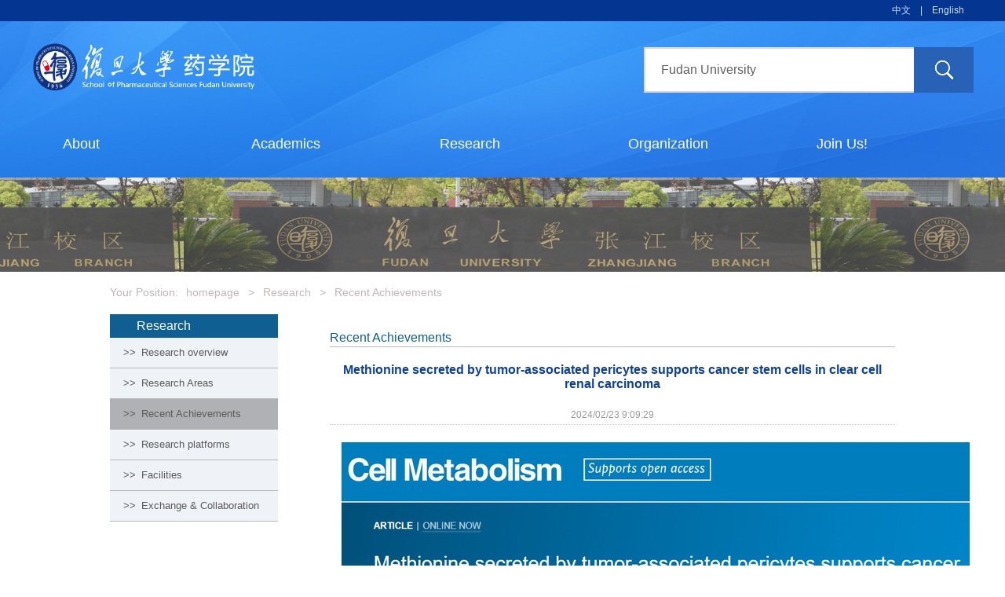

--- FILE ---
content_type: text/html
request_url: https://spfdu.fudan.edu.cn/eng_pharmacy/1e/ee/c28863a663278/page.htm
body_size: 5556
content:
<!doctype html>
<html lang="zh-CN"  class="webplus-page"  >
<head>
<meta http-equiv="Content-Type" content="text/html; charset=utf-8" />
<meta http-equiv="X-UA-Compatible" content="IE=edge,chrome=1">
<meta name="viewport" content="width=device-width, initial-scale=1, maximum-scale=1">
<title>Methionine secreted by tumor-associated pericytes supports cancer stem cells in clear cell renal carcinoma</title>
<meta name="keywords" content="School of pharmacy, Fudan University" />
<meta name="description" content="School of pharmacy, Fudan University" />
<meta name="description" content="On February 19, 2024, Professor Li Qingquan&apos;s team published a research paper entitled &quot;Methanine secreted by tumor-associated pericytes supports cancer stem cells in clear cell renal cancer&quot; in Cell Metabolism. Pericytes are heterogeneous mural cells surrounding blood vessels that are critically involved in malignant progression. In this study, they identified a subset of vascular pericytes" />

<link type="text/css" href="/_css/_system/system.css" rel="stylesheet"/>
<link type="text/css" href="/_js/_portletPlugs/sudyNavi/css/sudyNav.css" rel="stylesheet" />
<link type="text/css" href="/_js/_portletPlugs/datepicker/css/datepicker.css" rel="stylesheet" />
<link type="text/css" href="/_js/_portletPlugs/simpleNews/css/simplenews.css" rel="stylesheet" />

<script language="javascript" src="/_js/sudy-jquery-autoload.js" jquery-src="/_js/jquery-2.x.min.js" sudy-wp-context="" sudy-wp-siteId="703"></script>
<script language="javascript" src="/_js/jquery-migrate.min.js"></script>
<script language="javascript" src="/_js2/loadStyle.js" sys-path="/_upload/site/1/style/71/71.css"  site-path="/_upload/site/02/bf/703/style/783/783.css" ></script>
<script language="javascript" src="/_js2/grayscale.js"   ></script>
<script language="javascript" src="/_js/jquery.sudy.wp.visitcount.js"></script>
<script type="text/javascript" src="/_js/_portletPlugs/sudyNavi/jquery.sudyNav.js"></script>
<script type="text/javascript" src="/_js/_portletPlugs/wp_photos/layer/layer.min.js"></script>
<script type="text/javascript" src="/_js/_portletPlugs/datepicker/js/jquery.datepicker.js"></script>
<script type="text/javascript" src="/_js/_portletPlugs/datepicker/js/datepicker_lang_US.js"></script>
<link rel="shortcut icon" href="/_upload/tpl/0d/11/3345/template3345/favicon.ico" />
<link rel="bookmark" href="/_upload/tpl/0d/11/3345/template3345/favicon.ico" />
<link type="text/css" href="/_upload/tpl/0d/11/3345/template3345/htmlRes/style.css" rel="stylesheet" />

<script type="text/javascript" src="/_upload/tpl/0d/11/3345/template3345/htmlRes/jquery.SuperSlide.2.1.1.js"></script>
<script type="text/javascript" src="/_upload/tpl/0d/11/3345/template3345/htmlRes/jquery.hoverIntent.js"></script>


<link href="/_upload/tpl/0d/11/3345/template3345/htmlRes/media.css" rel="stylesheet" type="text/css" />

<link type="text/css" href="/_upload/tpl/0d/11/3345/template3345/css/style.css" rel="stylesheet">
<link href="/_upload/tpl/0d/11/3345/template3345/css/component.css" rel="stylesheet" type="text/css" />
<script type="text/javascript" src="/_upload/tpl/0d/11/3345/template3345/js/modernizr.custom.js"></script>
<script type="text/javascript" src="/_upload/tpl/0d/11/3345/template3345/js/jquery.dlmenu.js"></script>
<script type="text/javascript">
$(function(){
	$( '#dl-menu' ).dlmenu();
});
</script>  

<!--[if lt IE 9]>
	<script src="/_upload/tpl/0d/11/3345/template3345/htmlRes/html5shiv.js"></script>
	<![endif]-->
<!--[if lte IE 8]>
	<noscript>
		<style>.html5-wrappers {
			display: none !important;
		}</style>
		<div class="ie-noscript-warning">您的浏览器禁用了脚本，请<a href="http://spfdu.fudan.edu.cn/en/">查看这里</a>来启用脚本!或者<a href="http://spfdu.fudan.edu.cn/?noscript=1">继续访问</a>.
		</div>
	</noscript>
	<![endif]-->
</head>
<body>
<header id="pz_top">
    <div class="w_0100 headTop">
      <div class="w_1200">
        <div class="headTopBox"> <a href="http://spfdu.fudan.edu.cn/main.htm" title="">中文</a>|<a href="http://spfdu.fudan.edu.cn/eng_pharmacy/main.htm" title="">English</a> </div>
      </div>
    </div>
    <div class="w_0100 headDown">
      <div class="w_1200">
        <div class="logoSearch">
          <div class="logo"> <a href="http://spfdu.fudan.edu.cn/eng_pharmacy/main.htm" title=""><img src="/_upload/tpl/0d/11/3345/template3345/htmlRes/logo.png" height="63" width="284" alt="" title=""/></a> </div>
          
          
          <div class="search inco1" frag="窗口1">          <form action="/_web/_search/api/search/new.rst?locale=en_US&request_locale=en_US&_p=YXM9NzAzJnQ9MzM0NSZkPTEwNzE3JnA9MyZmPTI2NzIyJmE9MCZtPVNOJnxibm5Db2x1bW5WaXJ0dWFsTmFtZT0yNjcyMiY_" method="post" target="_blank">
            <input type="text" name="keyword" class="head_input" placeholder="Fudan University" value="" onkeydown="KeyDown();return fale;"/>
            <button class="button"> <img src="/_upload/tpl/0d/11/3345/template3345/htmlRes/top2.jpg" height="58" width="76"  alt=""  title=""/> </button>
           </form> 
          </div>
          
          
        </div>
        
        <div class="ssk2 clearfix">
        <div class="ssk3 clearfix" frag="窗口881">        <form class="sjss clearfix" action="/_web/_search/api/search/new.rst?locale=en_US&request_locale=en_US&_p=YXM9NzAzJnQ9MzM0NSZkPTEwNzE3JnA9MyZmPTI2NzIyJmE9MCZtPVNOJnxibm5Db2x1bW5WaXJ0dWFsTmFtZT0yNjcyMiY_" method="post" target="_blank">
<input name="keyword" class="srk" value="Fudan University" type="text" onfocus="if(value=='Fudan University')  {value=''}" onblur="if (value=='') {value='Fudan University'}" />
<input type="submit" class="anniu" name="btnsearch" value="搜索" />
</form>
</div>
        </div>
        
        <div class="menu" frag="窗口62">
          <ul>
            
            <li class="nli"> <span> <a href="/eng_pharmacy/28586/list.htm" data-n="0"> About </a> </span> </li>
            
            <li class="nli"> <span> <a href="/eng_pharmacy/28587/list.htm" data-n="0"> Academics </a> </span> </li>
            
            <li class="nli"> <span> <a href="/eng_pharmacy/28588/list.htm" data-n="0"> Research </a> </span> </li>
            
            <li class="nli"> <span> <a href="/eng_pharmacy/28589/list.htm" data-n="0"> Organization </a> </span> </li>
            
            <li class="nli"> <span> <a href="/eng_pharmacy/28590/list.htm" data-n="0"> Join Us! </a> </span> </li>
            
          </ul>
        </div>
        
        
        
      </div>
    </div>
  </header>
<div class="xiala">
    <div class="sub" data-m='0'>
      <div class="w_1200">
        <div class="subBox">
          <div class="subList" frag="窗口3">
            <ul>
              
              <li><a href="/eng_pharmacy/28851/list.htm" title="Dean&apos;s message">Dean&apos;s message</a></li>
              
              <li><a href="/eng_pharmacy/28852/list.htm" title="Our Leadership">Our Leadership</a></li>
              
              <li><a href="/eng_pharmacy/28853/list.htm" title="Our History">Our History</a></li>
              
              <li><a href="/eng_pharmacy/28854/list.htm" title="The School Board">The School Board</a></li>
              
              <li><a href="/eng_pharmacy/28855/list.htm" title="School Organization">School Organization</a></li>
              
            </ul>
          </div>
          <div class="subList" frag="窗口4">
            <ul>
              
              <li><a href="/eng_pharmacy/28856/list.htm" title="Undergraduate Programs">Undergraduate Programs</a></li>
              
              <li><a href="/eng_pharmacy/28857/list.htm" title="Master Programs">Master Programs</a></li>
              
              <li><a href="/eng_pharmacy/28858/list.htm" title="Doctoral Programs">Doctoral Programs</a></li>
              
              <li><a href="/eng_pharmacy/28859/list.htm" title="Postdoctoral Training">Postdoctoral Training</a></li>
              
              <li><a href="/eng_pharmacy/28860/list.htm" title="Continuing Education">Continuing Education</a></li>
              
            </ul>
          </div>
          <div class="subList" frag="窗口5">
            <ul>
              
              <li><a href="/eng_pharmacy/28861/list.htm" title="Research overview">Research overview</a></li>
              
              <li><a href="/eng_pharmacy/28862/list.htm" title="Research Areas">Research Areas</a></li>
              
              <li><a href="/eng_pharmacy/28863/list.htm" title="Recent Achievements">Recent Achievements</a></li>
              
              <li><a href="/eng_pharmacy/28864/list.htm" title="Research platforms">Research platforms</a></li>
              
              <li><a href="/eng_pharmacy/28865/list.htm" title="Facilities">Facilities</a></li>
              
              <li><a href="/eng_pharmacy/28866/list.htm" title="Exchange & Collaboration">Exchange & Collaboration</a></li>
              
            </ul>
          </div>
          <div class="subList" frag="窗口6">
            <ul>
              
              <li><a href="/eng_pharmacy/28867/list.htm" title="Departments">Departments</a></li>
              
              <li><a href="/eng_pharmacy/28868/list.htm" title="Centers&Platforms">Centers&Platforms</a></li>
              
              <li><a href="/eng_pharmacy/28869/list.htm" title="Facilities">Facilities</a></li>
              
            </ul>
          </div>
          <div class="subList" frag="窗口7">
            <ul>
              
              <li><a href="/eng_pharmacy/woinwwsw/list.htm" title="Join Us!">Join Us!</a></li>
              
            </ul>
          </div>
        </div>
      </div>
    </div>
  </div>


<div class="header" frag="窗口2">
	<div class="logo2">导航</div>
	<div id="dl-menu" class="dl-menuwrapper">
		<button id="dl-menu-button">Open Menu</button>
		<ul class="dl-menu">

			<li><a href="/eng_pharmacy/wome/list.htm">Home</a></li>
 
			<li><a href="/eng_pharmacy/28586/list.htm">About</a></li>
 
			<li><a href="/eng_pharmacy/28587/list.htm">Academics</a></li>
 
			<li><a href="/eng_pharmacy/28588/list.htm">Research</a></li>
 
			<li><a href="/eng_pharmacy/28589/list.htm">Organization</a></li>
 
			<li><a href="/eng_pharmacy/28590/list.htm">Join Us!</a></li>
 
		</ul>
	</div>
</div>




<div class="lmtp">
<img src="/_upload/tpl/0d/11/3345/template3345/htmlRes/faculty1.jpg"/>
</div>

<div class="w_1000 clearfix">
    <div class="searchBread">Your Position: <span frag="窗口21" portletmode="simpleColumnAttri"><a href="/eng_pharmacy/main.htm" target="_self">homepage</a><span class='possplit'>&nbsp;&nbsp;</span><a href="/eng_pharmacy/28588/list.htm" target="_self">Research</a><span class='possplit'>&nbsp;&nbsp;</span><a href="/eng_pharmacy/28863/list.htm" target="_self">Recent Achievements</a></span> </div>
  </div>


<div class="w_1000 lby clearfix">
    <div class="w_214 zlmlb p_16_0_20_0">
      <div class="facultyTitle" style="font-size:16px;line-height:20px"><span frag="窗口22" portletmode="simpleColumnAnchor"><span class='Column_Anchor'>Research</span></span></div>
      
      
      
      <div class="pz_SideLayer clearfix" frag="窗口23" portletmode="simpleColumnList">
      
         
        <li class="l1 clearfix"> <a href="/eng_pharmacy/28861/list.htm" class="l1_a 2"> <span>>></span>
          <div class="side">Research overview</div>
          </a> 
           
              </li>
              
        <li class="l1 clearfix"> <a href="/eng_pharmacy/28862/list.htm" class="l1_a 2"> <span>>></span>
          <div class="side">Research Areas</div>
          </a> 
           
              </li>
              
        <li class="l1 clearfix"> <a href="/eng_pharmacy/28863/list.htm" class="l1_a selected2"> <span>>></span>
          <div class="side">Recent Achievements</div>
          </a> 
           
              </li>
              
        <li class="l1 clearfix"> <a href="/eng_pharmacy/28864/list.htm" class="l1_a 2"> <span>>></span>
          <div class="side">Research platforms</div>
          </a> 
           
              </li>
              
        <li class="l1 clearfix"> <a href="/eng_pharmacy/28865/list.htm" class="l1_a 2"> <span>>></span>
          <div class="side">Facilities</div>
          </a> 
           
              </li>
              
        <li class="l1 clearfix"> <a href="/eng_pharmacy/28866/list.htm" class="l1_a 2"> <span>>></span>
          <div class="side">Exchange & Collaboration</div>
          </a> 
           
              </li>
              
               
      </div>
      
      
      
    </div>
    <div class="w_720 p_23_0_0_0">
      <div class="facultyRightTitle">
        <div class="titleft"><span frag="窗口24" portletmode="simpleColumnAttri">Recent Achievements</span></div>
      </div>
      <div class="searchBox">
        
        
        
        <div id="Ctrl_OtherList1_Panel2" frag="窗口199" portletmode="simpleArticleAttri">
          <div class="Detailed_title"> Methionine secreted by tumor-associated pericytes supports cancer stem cells in clear cell renal carcinoma </div>
          <div class="Detailed_time"> 2024/02/23 9:09:29 </div>
          <div class="Detailed_Content">
           <div class='wp_articlecontent'><p><style type="text/css"> 	 	</style></p><p style="widows:2;orphans:2;text-align:justify;margin-top:0.02in;margin-bottom:0.02in;"><span style="font-family:&quot;times new roman&quot;, serif;font-size:16px;"></span></p><p style="text-align:center;"><img data-layer="photo" src="/_upload/article/images/6f/c6/45e83cbf4d4b9db7cd53c7c4ef51/a2184f45-e3d0-4e2c-9701-04a5c25f9a20.png" original-src="/_upload/article/images/6f/c6/45e83cbf4d4b9db7cd53c7c4ef51/a2184f45-e3d0-4e2c-9701-04a5c25f9a20_d.png" style="float:none;" sudyfile-attr="{'title':'微信图片_20240220140217.png'}" /></p><p style="widows:2;orphans:2;text-align:justify;margin-top:0.02in;margin-bottom:0.02in;"><span style="font-family:微软雅黑, &quot;microsoft yahei&quot;;font-size:18px;">On February 19, 2024, Professor Li Qingquan&#39;s team published a research paper entitled &quot;Methanine secreted by tumor-associated pericytes supports cancer stem cells in clear cell renal cancer&quot; in Cell Metabolism. Pericytes are heterogeneous mural cells&nbsp;surrounding blood vessels that are critically involved in malignant progression. In this study, they identified a subset of vascular pericytes, defined by expression of PDGFR-β and GPR91, that promote tumorigenesis and tyrosine kinase inhibitors (TKIs) resistance by functioning as the primary methionine source for cancer stem cells (CSCs) in clear cell renal cell carcinoma (ccRCC). Tumor cell-derived succinate binds to GPR91 on the pericyte surface to activate autophagy for methionine production. CSCs use methionine to create stabilizing N6-methyladenosine (m6A) in </span><span style="font-family:微软雅黑, &quot;microsoft yahei&quot;;font-size:18px;">ATAD2 </span><span style="font-family:&quot;times new roman&quot;, serif;font-size:16px;"><span style="font-family:微软雅黑, &quot;microsoft yahei&quot;;font-size:18px;">mRNA, and the resulting ATAD2 protein complexes with SRY-box transcription factor 9 (Sox9) to assemble super enhancers and thereby dictate its target genes that feature prominently in CSCs. Targeting PDGFR-β</span><sup><span style="font-family:微软雅黑, &quot;microsoft yahei&quot;;font-size:18px;">+</span></sup><span style="font-family:微软雅黑, &quot;microsoft yahei&quot;;font-size:18px;">GPR91</span><sup><span style="font-family:微软雅黑, &quot;microsoft yahei&quot;;font-size:18px;">+ </span></sup><span style="font-family:微软雅黑, &quot;microsoft yahei&quot;;font-size:18px;">pericytes with specific GRP91 </span></span><span style="font-family:微软雅黑, &quot;microsoft yahei&quot;;font-size:18px;">antagonists</span><span style="font-family:&quot;times new roman&quot;, serif;font-size:16px;"><span style="font-family:微软雅黑, &quot;microsoft yahei&quot;;font-size:18px;">&nbsp;effectively reduced intratumoral methionine level, eliminated &nbsp;CSCs and sensitized tumors to TKIs. These results described how PDGFR-β</span><sup><span style="font-family:微软雅黑, &quot;microsoft yahei&quot;;font-size:18px;">+</span></sup><span style="font-family:微软雅黑, &quot;microsoft yahei&quot;;font-size:18px;">GPR91</span><sup><span style="font-family:微软雅黑, &quot;microsoft yahei&quot;;font-size:18px;">+</span></sup><span style="font-family:微软雅黑, &quot;microsoft yahei&quot;;font-size:18px;">&nbsp;pericytes provide supportive niche for CSCs and therefore could be potential targets for treating ccRCC.</span></span></p><p style="widows:2;orphans:2;text-align:justify;margin-top:0.02in;margin-bottom:0.02in;"><span style="font-family:&quot;times new roman&quot;, serif;font-size:16px;"></span></p><p style="text-align:center;"><img data-layer="photo" src="/_upload/article/images/6f/c6/45e83cbf4d4b9db7cd53c7c4ef51/e30c6187-2e4f-4663-94e9-58770d79e31d.png" style="float:none;" sudyfile-attr="{'title':'微信图片_20240220140225.png'}" /></p><p style="font-size:18px;font-family:微软雅黑, &quot;microsoft yahei&quot;;text-align:justify;">Dr. Zhang Chuanjie from the First Affiliated Hospital of the University of Science and Technology of China, Associate Professor Du Zunguo from Huashan Hospital of Fudan University, and Associate Professor Gao Yi from Ruijin Hospital of Shanghai Jiao Tong University School of Medicine are the co first authors of this article; Professor Li Qingquan from the School of Pharmacy at Fudan University is the corresponding author of this article. This study was supported by the National Natural Science Foundation of China.</p><p style="margin-bottom:0in;"><br /></p><p><br /></p></div>
          </div>
          <div class="Detailed_span_bottom"> <a href="javascript:window.print()"> <img src="/_upload/tpl/0d/11/3345/template3345/htmlRes/dy.gif" alt="Print" /></a> <a href="javascript:history.back()"> <img src="/_upload/tpl/0d/11/3345/template3345/htmlRes/back.jpg" alt="Back" /></a> </div>
        </div>
        
        
      </div>
    </div>
  </div>







<div id="pz_down">
    <div class="w_1200">
      <div class="footTop">
        <div class="footDownLogo"> <a href="http://spfdu.fudan.edu.cn/eng_pharmacy/main.htm" title=""> <img src="/_upload/tpl/0d/11/3345/template3345/htmlRes/logo2.png" height="71" width="312" alt="" title=""/> </a> </div>
        <div class="icoList">
          <div class="icoLi"><a href="javascript:void(0)" title=""><img src="/_upload/tpl/0d/11/3345/template3345/htmlRes/down2.png" height="41" width="41" alt="" title=""/></a></div>
          <div class="icoLi"><a href="javascript:void(0)" title=""><img src="/_upload/tpl/0d/11/3345/template3345/htmlRes/down3.png" height="41" width="41" alt="" title=""/></a></div>
          <div class="icoLi"><a href="javascript:void(0)" title=""><img src="/_upload/tpl/0d/11/3345/template3345/htmlRes/down4.png" height="41" width="41" alt="" title=""/></a></div>
        </div>
      </div>
    </div>
    <div class="w_0100 footDownBack">
      <div class="w_1200">
        <div class="footDown">© School of Pharmaceutical Sciences Fudan University</div>
      </div>
    </div>
  </div>
<div class="gotop">
  <ul>
    <li><a id="goTopBtn" href="#pz_top"><img src="/_upload/tpl/0d/11/3345/template3345/htmlRes/gotop.png" /></a></li>
  </ul>
</div>
<script type="text/javascript" src="/_upload/tpl/0d/11/3345/template3345/htmlRes/common.js"></script>
<script>
 $(function(){ 
   $(".possplit").html(" > ");
 });
</script>
</body>
</html>

 <img src="/_visitcount?siteId=703&type=3&articleId=663278" style="display:none" width="0" height="0"/>

--- FILE ---
content_type: text/css
request_url: https://spfdu.fudan.edu.cn/_upload/tpl/0d/11/3345/template3345/htmlRes/style.css
body_size: 9655
content:
@charset 'UTF-8';
html {
	overflow-x: auto;
	overflow-y: auto;
}
* {
	padding: 0;
	margin: 0;
}
ul, ol, li, dl, dt, dd {
	list-style-type: none;
}
body {
	margin: 0;
	font-size: 12px;
	font-family: Arial;
	color: #333;
}
fieldset, img {
	border: 0
}
a {
	text-decoration: none;
	color: #333;
	cursor: pointer;
	-webkit-transition: all 0.2s ease-out 0s;
	-moz-transition: all 0.2s ease-out 0s;
	-o-transition: all 0.2s ease-out 0s;
	transition: all 0.2s ease-out 0s;
}
a:hover {
	color: #1276d4;
}
h1, h2, h3, h4, h5, h6 {
	margin: 0;
	font-weight: normal;
	font-family: Arial;
}
h1 {
	font-size: 36px;
}
h2 {
	font-size: 24px;
}
h3 {
	font-size: 22px;
}
h4 {
	font-size: 18px;
}
h5 {
	font-size: 14px;
}
h6 {
	font-size: 12px;
}
input {
	margin: 0;
	padding: 0;
	outline: 0;
	font-family: Arial;
}
button {
	margin: 0;
	padding: 0;
	border: none;
	font-family: Arial;
	cursor: pointer;
}
table {
	border-collapse: collapse;
	border-spacing: 0;
}
i {
	font-style: normal;
}
input, textarea:focus {
	outline: none;
}
select {
	margin: 0;
	padding: 0;
	font-family: Arial;
}
textarea {
	resize: none;
	outline: 0;
}
.clearfix:before, .clearfix:after {
	display: table;
	content: " ";
}
.clearfix:after {
	clear: both;
}
#pz_top {
	float: left;
	width: 100%;
	min-width: 1200px;
	position: relative;
	z-index: 2;
}
#pz_banner {
	float: left;
	width: 100%;
	min-width: 1200px;
	position: relative;
	overflow: hidden;
}
#pz_main {
	float: left;
	width: 100%;
	min-width: 1200px;
	min-height: 700px
}
#pz_down {
	float: left;
	width: 100%;
	min-width: 1200px;
	background-color: #0a74ca;
}
#pz_menu {
	float: left;
	width: 100%;
	min-width: 1200px;
}
.w_0100 {
	float: left;
	width: 100%;
}
.w_1200 {
	margin: 0 auto;
	max-width: 1200px;
}
/*top*/
.headTop {
	background-color: #043591;
}
.headTopBox {
	text-align: right;
	color: #cee0ff;
	font-size: 12px;
	line-height: 27px;
}
.headTopBox a {
	color: #cee0ff;
	margin: 0 12px;
}
.headTopBox a:hover {
	color: #fff;
}
.headDown {
	background: url("style_res/top1.jpg") top center no-repeat;
	background-size: cover;
}
.logoSearch {
	float: left;
	width: 1200px;
	height: 113px;
}
.logo {
	float: left;
	width: 284px;
	height: 63px;
	margin-top: 27px;
	line-height: 0;
}
.search {
	float: right;
	width: 420px;
	height: 58px;
	margin-top: 33px;
}
.search input {
	float: left;
	width: 302px;
	height: 54px;
	border: #d7d7d7 solid 2px;
	border-right: 0;
	padding: 0 20px;
	color: #333;
	font-size: 16px;
	line-height: 54px;
}
 .inco1 ::-webkit-input-placeholder {
color:#606060 !important;
}
.inco1 :-moz-placeholder {
color:#606060 !important;
}
.inco1 ::-moz-placeholder {
color:#606060 !important;
}
.inco1 :-ms-input-placeholder {
color:#606060 !important;
}
.search button {
	float: right;
	width: 76px;
	height: 58px;
	background: #2762b6;
	border: 0;
	outline: 0;
	-webkit-appearance: none;
}
/*menu*/
.menu {
	float: left;
	width: 100%;
}
.menu ul {
	float: left;
	width: 100%;
}
.menu ul .nli {
	float: left;
	width: 200px;
	padding-left: 40px;
	position: relative;
}
.menu ul .nli span a {
	float: left;
	width: 100%;
	height: 86px;
	color: #fff;
	font-size: 18px;
	line-height: 86px;
	font-family: Arial;
	-webkit-transition: all 0.2s linear;
	-moz-transition: all 0.2s linear;
	-o-transition: all 0.2s linear;
	transition: all 0.2s linear;
}
.menu ul .nli.active span a {
	color: #fff;
}
.menu ul .nli:last-child {
	margin-right: 0;
}
.xiala {
	position: absolute;
	top: 226px;
	left: 0;
	width: 100%;
	background: url("style_res/top3.png") repeat;
	z-index: 1000;
}
.sub {
	float: left;
	width: 100%;
	display: none;
}
.sub .subBox {
	float: left;
	width: 100%;
	display: -webkit-flex; /* Safari */
	display: flex;
	display: -ms-flexbox;
	flex-wrap: nowrap;
	-webkit-flex-wrap: nowrap;
	align-items: stretch;
}
.sub .subList {
	float: left;
	width: 240px;
}
/*.sub .subList:first-child{ background-color: #1a5db8; }*/
.sub .subList ul {
	float: left;
}
.sub .subList ul li {
	float: left;
}
.sub .subList ul li a {
	float: left;
	padding: 17px 20px 17px 40px;
	color: #fff;
	font-size: 18px;
	line-height: 20px;
	font-family: Arial;
}
.sub .subList ul li a:hover {
	background-color: #fff;
	color: #043591;
}
/*.sub .subList:first-child ul li:hover a{ background-color: #fff; color: #043591;}*/



/*banner*/
.pz_slides_3 {
	width: 100%;
	overflow: hidden;
	position: relative;
}
.pz_slides_3 ._btn {
	position: absolute;
	bottom: 179px;
	float: left;
	width: 100%;
	height: 0;
	overflow: hidden;
	text-align: center;
}
.pz_slides_3 ._btn ul {
	overflow: hidden;
	float: left;
	width: 100%;
	text-align: center;
	line-height: 0;
}
.pz_slides_3 ._btn ul li {
	display: inline-block;
*display:inline;
*zoom:1;
	width: 48px;
	height: 4px;
	background: #fff;
	margin: 0 5px;
	cursor: pointer;
	opacity: 0.7;
	filter: alpha(opacity=70);
	-moz-opacity: 0.7;
	-khtml-opacity: 0.7;
}
.pz_slides_3 ._btn ul li.on {
	background: #2da437;
	opacity: 1;
	filter: alpha(opacity=100);
	-moz-opacity: 1;
	-khtml-opacity: 1;
}
.pz_slides_3 ._pic {
	width: 100%;
	height: 483px;
	position: relative;
	z-index: 0;
}
.pz_slides_3 ._pic li {
	zoom: 1;
	vertical-align: middle;
	position: relative;
}
.pz_slides_3 ._pic li img {
	display: block;
	width: 1920px;
	height: 483px;
}
.pz_slides_3d .prev {
	position: absolute;
	width: 62px;
	height: 62px;
	left: 40px;
	top: 50%;
	margin-top: -20px;
	cursor: pointer;
}
.pz_slides_3d .next {
	position: absolute;
	width: 62px;
	height: 62px;
	right: 40px;
	top: 50%;
	margin-top: -20px;
	cursor: pointer;
}
/*main*/
.newBack {
	background-color: #e9f1fc;
}
.homeNew {
	float: left;
	width: 1200px;
	padding: 90px 0 100px 0;
}
.homeNewLeft {
	float: left;
	width: 574px;
}
.homeNewTitle {
	float: left;
	width: 100%;
	color: #2c87ee;
	font-size: 42px;
	line-height: 44px;
	font-family: Arial;
}
.homeNewList {
	float: left;
	width: 574px;
	padding-top: 25px;
	padding-bottom: 34px;
	border-bottom: #c3dcf9 solid 1px;
	overflow: hidden;
}
.homeNewList ul {
	float: left;
	width: 628px;
}
.homeNewList ul li {
	float: left;
	width: 260px;
	margin-right: 54px;
}
.homeNewList ul li .newpic {
	/* float: left; */
	width: 260px;
	height: 180px;
	overflow: hidden;
}
.homeNewList ul li .newpic img {
	-webkit-transition: all 0.3s linear;
	-moz-transition: all 0.3s linear;
	-o-transition: all 0.3s linear;
	transition: all 0.3s linear;
	transition: -webkit-transform 2s;
	-ms-interpolation-mode: bicubic;
}
.homeNewList ul li:hover .newpic img {
	transform: scale(1.09, 1.09);
	-ms-transform: scale(1.09, 1.09);
	-webkit-transform: scale(1.09, 1.09);
	-o-transform: scale(1.09, 1.09);
	-moz-transform: scale(1.09, 1.09);
}
.homeNewList ul li h3 {
	/* float: left; */
	width: 260px;
	padding: 25px 0 13px;
	color: #333333;
	font-size: 16px;
	line-height: 24px;
}
.homeNewList ul li h3 span {
	border-bottom: #333333 solid 1px;
}
.homeNewList ul li:hover h3 {
	color: #2c87ee;
}
.homeNewList ul li:hover h3 span {
	border-color: #2c87ee;
}
.homeNewList ul li .time {
	/* float: left; */
	width: 260px;
	padding: 0 0 5px 0;
	color: #2c87ee;
	font-size: 14px;
	line-height: 24px;
}
.homeNewList ul li .time span {
	border-bottom: #2c87ee solid 1px;
}
.homeNewList ul li p {
	/* float: left; */
	width: 260px;
	height: 52px;
	color: #66696d;
	font-size: 14px;
	line-height: 26px;
	overflow: hidden;
	text-overflow: ellipsis;
	display: -webkit-box;
	-webkit-line-clamp: 2;
	-webkit-box-orient: vertical;
}
.homeNewList ul li .newMore {
	/* float: left; */
	width: 260px;
	padding-top: 9px;
	color: #333333;
	font-size: 14px;
	line-height: 24px;
	text-transform: uppercase;
}
.homeNewList ul li .newMore:hover {
	color: #2c87ee;
}
.homeNewList ul li .newMore span {
	float: left;
}
.homeNewList ul li .newMore b {
	float: left;
	width: 7px;
	height: 10px;
	margin: 7px 0 0 8px;
	line-height: 0;
	background: url("style_res/main5.png") no-repeat;
}
.homeNewList ul li .newMore:hover b {
	background: url("style_res/main5_h.png") no-repeat;
}
.homeNewListMore {
	float: left;
	width: 100%;
	padding-top: 30px;
}
.homeNewListMore .moreThis {
	float: left;
	width: 145px;
	color: #fff;
	font-size: 16px;
	line-height: 40px;
	text-align: center;
	text-transform: uppercase;
	background-color: #fc1d1e;
}
.homeNewListMore .moreThis:hover {
	background-color: #2c87ee;
}
.homeNewRight {
	float: right;
	width: 574px;
}
.homeRecent {
	float: left;
	width: 1200px;
	padding: 93px 0 100px 0;
}
.homeRecentTitle {
	float: left;
	width: 100%;
	color: #2c87ee;
	font-size: 42px;
	line-height: 44px;
	text-align: center;
}
.homeRecentList {
	float: left;
	width: 1200px;
	padding: 40px 0 50px 0;
	overflow: hidden;
}
.homeRecentList ul {
	float: left;
	width: 1248px;
}
.homeRecentList ul li {
	float: left;
	width: 260px;
	margin-right: 52px;
}
.homeRecentList ul li .recentPic {
	float: left;
	width: 260px;
	height: 371px;
	overflow: hidden;
	position: relative;
}
.homeRecentList ul li .recentBack {
	position: absolute;
	left: 0;
	top: 202px;
	background: url("style_res/main11.png") top repeat-x;
	width: 200px;
	height: 211px;
	padding: 52px 30px 24px 30px;
	-webkit-transition: all 0.3s linear;
	-moz-transition: all 0.3s linear;
	-o-transition: all 0.3s linear;
	transition: all 0.3s linear;
}
.homeRecentList ul li:hover .recentBack {
	top: 0;
	padding: 136px 30px 24px 30px;
}
.homeRecentList ul li .recentBack h3 {
	float: left;
	width: 100%;
	height: 56px;
	color: #fff;
	font-size: 16px;
	line-height: 28px;
	overflow: hidden;
	word-break: break-all;
	text-overflow: ellipsis;
	display: -webkit-box;
	-webkit-line-clamp: 2;
	-webkit-box-orient: vertical;
}
.homeRecentList ul li .recentBack h3 span {
	border-bottom: #fff solid 1px;
}
.homeRecentList ul li .recentBack .eng {
	float: left;
	width: 100%;
	padding: 7px 0 0 0;
	color: #2c87ee;
	font-size: 14px;
	line-height: 28px;
}
.homeRecentList ul li .recentBack .eng span {
	border-bottom: #2c87ee solid 1px;
}
.homeRecentList ul li .recentBack .recentP {
	float: left;
	width: 100%;
	height: 78px;
	margin-top: 6px;
	color: #fff;
	font-size: 14px;
	line-height: 26px;
	overflow: hidden;
	word-break: break-all;
	text-overflow: ellipsis;
	display: -webkit-box;
	-webkit-line-clamp: 3;
	-webkit-box-orient: vertical;
	opacity: 0;
	filter: alpha(opacity=0);
	-moz-opacity: 0;
	-khtml-opacity: 0;
	-webkit-transition: all 0.3s linear;
	-moz-transition: all 0.3s linear;
	-o-transition: all 0.3s linear;
	transition: all 0.3s linear;
}
.homeRecentList ul li:hover .recentBack .recentP {
	opacity: 1;
	filter: alpha(opacity=100);
	-moz-opacity: 1;
	-khtml-opacity: 1;
}
.homeRecentList ul li .recentBack .recentMore {
	float: left;
	width: 100%;
	padding-top: 12px;
	color: #fff;
	font-size: 14px;
	text-transform: uppercase;
	line-height: 24px;
	opacity: 0;
	filter: alpha(opacity=0);
	-moz-opacity: 0;
	-khtml-opacity: 0;
	-webkit-transition: all 0.3s linear;
	-moz-transition: all 0.3s linear;
	-o-transition: all 0.3s linear;
	transition: all 0.3s linear;
}
.homeRecentList ul li:hover .recentBack .recentMore {
	opacity: 1;
	filter: alpha(opacity=100);
	-moz-opacity: 1;
	-khtml-opacity: 1;
}
.homeRecentList ul li .recentBack .recentMore:hover {
	color: #2c87ee;
}
.homeRecentList ul li .recentBack .recentMore span {
	float: left;
}
.homeRecentList ul li .recentBack .recentMore b {
	float: left;
	width: 7px;
	height: 10px;
	margin: 7px 0 0 8px;
	line-height: 0;
	background: url("style_res/main5.png") no-repeat;
}
.homeRecentList ul li .recentBack .recentMore:hover b {
	background: url("style_res/main5_h.png") no-repeat;
}
.homeRecentMore {
	float: left;
	width: 100%;
	text-align: center;
}
.homeRecentMore .moreThis {
	display: inline-block;
	vertical-align: top;
	width: 145px;
	color: #fff;
	font-size: 16px;
	line-height: 40px;
	text-align: center;
	text-transform: uppercase;
	background-color: #fc1d1e;
}
.homeRecentMore .moreThis:hover {
	background-color: #2c87ee;
}
@-webkit-keyframes buzz-out {
 10% {
-webkit-transform:translateX(3px) rotate(2deg);
transform:translateX(3px) rotate(2deg)
}
 20% {
-webkit-transform:translateX(-3px) rotate(-2deg);
transform:translateX(-3px) rotate(-2deg)
}
 30% {
-webkit-transform:translateX(3px) rotate(2deg);
transform:translateX(3px) rotate(2deg)
}
 40% {
-webkit-transform:translateX(-3px) rotate(-2deg);
transform:translateX(-3px) rotate(-2deg)
}
 50% {
-webkit-transform:translateX(2px) rotate(1deg);
transform:translateX(2px) rotate(1deg)
}
 60% {
-webkit-transform:translateX(-2px) rotate(-1deg);
transform:translateX(-2px) rotate(-1deg)
}
 70% {
-webkit-transform:translateX(2px) rotate(1deg);
transform:translateX(2px) rotate(1deg)
}
 80% {
-webkit-transform:translateX(-2px) rotate(-1deg);
transform:translateX(-2px) rotate(-1deg)
}
 90% {
-webkit-transform:translateX(1px) rotate(0);
transform:translateX(1px) rotate(0)
}
 100% {
-webkit-transform:translateX(-1px) rotate(0);
transform:translateX(-1px) rotate(0)
}
}
@keyframes buzz-out {
 10% {
-webkit-transform:translateX(3px) rotate(2deg);
transform:translateX(3px) rotate(2deg)
}
 20% {
-webkit-transform:translateX(-3px) rotate(-2deg);
transform:translateX(-3px) rotate(-2deg)
}
 30% {
-webkit-transform:translateX(3px) rotate(2deg);
transform:translateX(3px) rotate(2deg)
}
 40% {
-webkit-transform:translateX(-3px) rotate(-2deg);
transform:translateX(-3px) rotate(-2deg)
}
 50% {
-webkit-transform:translateX(2px) rotate(1deg);
transform:translateX(2px) rotate(1deg)
}
 60% {
-webkit-transform:translateX(-2px) rotate(-1deg);
transform:translateX(-2px) rotate(-1deg)
}
 70% {
-webkit-transform:translateX(2px) rotate(1deg);
transform:translateX(2px) rotate(1deg)
}
 80% {
-webkit-transform:translateX(-2px) rotate(-1deg);
transform:translateX(-2px) rotate(-1deg)
}
 90% {
-webkit-transform:translateX(1px) rotate(0);
transform:translateX(1px) rotate(0)
}
 100% {
-webkit-transform:translateX(-1px) rotate(0);
transform:translateX(-1px) rotate(0)
}
}
.buzz-out {
	display: inline-block;
	-webkit-transform: translateZ(0);
	transform: translateZ(0);
	box-shadow: 0 0 1px transparent
}
.buzz-out:hover, .buzz-out:focus, .buzz-out:active {
	-webkit-animation-name: buzz-out;
	animation-name: buzz-out;
	-webkit-animation-duration: .75s;
	animation-duration: .75s;
	-webkit-animation-timing-function: linear;
	animation-timing-function: linear;
	-webkit-animation-iteration-count: 1;
	animation-iteration-count: 1
}
.homeStudentBack {
	background-color: #e9f1fc;
}
.homeStudent {
	float: left;
	width: 100%;
	padding: 94px 0 102px 0;
}
.homeStudentList {
	float: left;
	width: 1200px;
	margin-top: 32px;
	background-color: #fff;
	position: relative;
}
.homeStudentList .bd {
	float: left;
	width: 100%;
}
.homeStudentList ul {
	float: left;
	width: 1200px;
}
.homeStudentList ul li {
	float: left;
	width: 1170px;
	height: 426px;
	padding: 15px;
	background-color: #fff;
}
.homeStudentList ul li .studentPic {
	float: left;
	width: 570px;
	height: 426px;
	overflow: hidden;
}
.homeStudentList ul li .studentPic img {
	-webkit-transition: all 0.3s linear;
	-moz-transition: all 0.3s linear;
	-o-transition: all 0.3s linear;
	transition: all 0.3s linear;
	transition: -webkit-transform 2s;
	-ms-interpolation-mode: bicubic;
}
.homeStudentList ul li .studentPic:hover img {
	transform: scale(1.09, 1.09);
	-ms-transform: scale(1.09, 1.09);
	-webkit-transform: scale(1.09, 1.09);
	-o-transform: scale(1.09, 1.09);
	-moz-transform: scale(1.09, 1.09);
}
.homeStudentList ul li .studentRight {
	float: left;
	width: 440px;
	margin: 58px 0 0 90px;
}
.homeStudentList ul li .studentRight h3 {
	float: left;
	width: 100%;
	height: 64px;
	color: #333333;
	font-size: 18px;
	line-height: 32px;
	overflow: hidden;














	word-break: break-all;
	text-overflow: ellipsis;
	display: -webkit-box;
	-webkit-line-clamp: 2;
	-webkit-box-orient: vertical;
}
.homeStudentList ul li .studentRight h3 a {
	color: #333333;
	border-bottom: #333333 solid 1px;
}
.homeStudentList ul li:hover .studentRight h3 a {
	color: #2c87ee;
	border-color: #2c87ee;
}
.homeStudentList ul li .studentRight .stuP {
	float: left;
	width: 100%;
	margin-top: 17px;
	color: #6e6e6e;
	font-size: 14px;
	line-height: 26px;
	overflow: hidden;
	word-break: break-all;
	text-overflow: ellipsis;
	display: -webkit-box;
	-webkit-line-clamp: 5;
	-webkit-box-orient: vertical;
}
.homeStudentList ul li .studentRight .stuP a {
	color: #6e6e6e;
}
.homeStudentList ul li .studentRight .stuP p {
	margin-top: 14px;
}
.homeStudentList ul li .studentRight .stuMore {
	float: left;
	width: 100%;
	padding-top: 36px;
}
.homeStudentList ul li .studentRight .stuMore .moreThis {
	float: left;
	width: 145px;
	color: #fff;
	font-size: 16px;
	line-height: 40px;
	text-align: center;
	text-transform: uppercase;
	background-color: #fc1d1e;
}
.homeStudentList ul li .studentRight .stuMore .moreThis:hover {
	background-color: #2c87ee;
}
.homeStudentList .zLeft {
	position: absolute;
	width: 58px;
	height: 58px;
	left: -100px;
	top: 50%;
	margin-top: -29px;
	background: url("style_res/main13.png") no-repeat;
	cursor: pointer;
	-webkit-transition: all 0.3s linear;
	-moz-transition: all 0.3s linear;
	-o-transition: all 0.3s linear;
	transition: all 0.3s linear;
}
.homeStudentList .zLeft:hover {
	background: url("style_res/main13_h.png") no-repeat;
}
.homeStudentList .zRight {
	position: absolute;
	width: 58px;
	height: 58px;
	right: -100px;
	top: 50%;
	margin-top: -29px;
	background: url("style_res/main14.png") no-repeat;
	cursor: pointer;
	-webkit-transition: all 0.3s linear;
	-moz-transition: all 0.3s linear;
	-o-transition: all 0.3s linear;
	transition: all 0.3s linear;
}
.homeStudentList .zRight:hover {
	background: url("style_res/main14_h.png") no-repeat;
}
@media screen and (max-width: 1400px) {
.homeStudentList .zLeft {
	left: 0;
}
.homeStudentList .zRight {
	right: 0;
}
}
.homeMeet {
	float: left;
	width: 1200px;
	padding: 95px 0 100px 0;
}
.homeMeet .homeMeetTitle {
	float: left;
	width: 100%;
	height: 85px;
}
.homeMeet .homeMeetTitle h2 {
	float: left;
	width: 100%;
	color: #2c87ee;
	font-size: 42px;
	line-height: 44px;
}
.homeMeet .homeMeetTitle .meet {
	float: left;
	width: 100%;
	color: #999999;
	font-size: 20px;
	line-height: 30px;
	margin-top: 11px;
}
.homeMeet .hd {
	float: left;
	width: 100%;
	border-bottom: #dcdcdc solid 1px;
	padding: 0 0 29px 0;
	margin-top: -37px;
}
.homeMeet .hd ul {
	float: right;
}
.homeMeet .hd ul li {
	float: left;
	color: #333333;
	font-size: 24px;
	line-height: 40px;
	padding-left: 20px;
	padding-right: 43px;
	cursor: pointer;
}
.homeMeet .hd ul li.on {
	color: #2c87ee;
	background: url("style_res/main15.png") left center no-repeat;
}
.homeMeet .bd {
	float: left;
	width: 1200px;
	padding: 44px 0 0 0;
	overflow: hidden;
}
.homeMeet .bd ul {
	float: left;
	width: 1251px;
}
.homeMeet .bd ul li {
	float: left;
	width: 365px;
	margin-right: 52px;
}
.homeMeet .bd ul li a {
	float: left;
	width: 100%;
}
.homeMeet .bd ul li a h3 {
	float: left;
	width: 100%;
	color: #333333;
	font-size: 22px;
	line-height: 30px;
}
.homeMeet .bd ul li a .meetPic {
	float: left;
	width: 365px;
	height: 228px;
	margin-top: 13px;
	overflow: hidden;
}
.homeMeet .bd ul li a .meetPic img {
	-webkit-transition: all 0.3s linear;
	-moz-transition: all 0.3s linear;
	-o-transition: all 0.3s linear;
	transition: all 0.3s linear;
	transition: -webkit-transform 2s;
	-ms-interpolation-mode: bicubic;
}
.homeMeet .bd ul li a:hover .meetPic img {
	transform: scale(1.09, 1.09);
	-ms-transform: scale(1.09, 1.09);
	-webkit-transform: scale(1.09, 1.09);
	-o-transform: scale(1.09, 1.09);
	-moz-transform: scale(1.09, 1.09);

}
.homeMeet .bd ul li a h4 {
	float: left;
	width: 100%;
	height: 58px;
	color: #333333;
	font-size: 16px;
	line-height: 28px;
	overflow: hidden;
	word-break: break-all;
	margin-top: 23px;
	text-overflow: ellipsis;
	display: -webkit-box;
	-webkit-line-clamp: 2;
	-webkit-box-orient: vertical;
}
.homeMeet .bd ul li a h4 span {
	border-bottom: #333333 solid 1px;
}
.homeMeet .bd ul li a:hover h4 {
	color: #2c87ee;
}
.homeMeet .bd ul li a:hover h4 span {
	border-bottom-color: #2c87ee;
}
.homeMeet .bd ul li a .year {
	float: left;
	width: 100%;
	padding-top: 7px;
	color: #2c87ee;
	font-size: 14px;
	line-height: 28px;
}
.homeMeet .bd ul li a .year span {
	border-bottom: #2c87ee solid 1px;
}
.homeMeet .bd ul li a p {
	float: left;
	width: 100%;
	height: 52px;
	margin-top: 4px;
	color: #333333;
	font-size: 14px;
	line-height: 26px;
	overflow: hidden;
	word-break: break-all;
	text-overflow: ellipsis;
	display: -webkit-box;
	-webkit-line-clamp: 2;
	-webkit-box-orient: vertical;
}
.homeMeet .bd ul li .newMeetMore {
	float: left;
	width: 100%;
	padding-top: 23px;
}
.homeMeet .bd ul li .newMeetMore .moreThis {
	float: left;
	width: 145px;
	color: #fff;
	font-size: 16px;
	line-height: 40px;
	text-align: center;
	text-transform: uppercase;
	background-color: #fc1d1e;
}
.homeMeet .bd ul li .newMeetMore .moreThis:hover {
	background-color: #2c87ee;
}
/*down*/
.footTop {
	float: left;
	width: 100%;
	padding: 50px 0 27px 0;
}
.footTop .footDownLogo {
	float: left;
	width: 289px;
	height: 63px;
	line-height: 0;
}
.footTop .icoList {
	float: right;
	padding: 6px 0 0 0;
}
.footTop .icoList .icoLi {
	float: left;
	width: 41px;
	height: 41px;
	margin: 0 0 0 17px;
	background-color: rgba(255,255,255,0.8);
	border-radius: 50%;
	-webkit-border-radius: 50%;
	-moz-border-radius: 50%;
	-o-border-radius: 50%;
}
.footTop .icoList .icoLi:hover {
	background-color: #fff;
}
.footDownBack {
	background-color: #00579a;
}
.footDown {
	float: left;
	width: 100%;
	padding: 3px 0;
	color: #fff;
	font-size: 15px;
	line-height: 24px;
	text-align: center;
}
.footDown a {
	color: #fff;
}
.footDown a:hover {
	color: #86a2c4;
}
/*Faculty and Staf二级界面蔡卫民*/
.shad {
	-webkit-box-shadow: 0 0 6px rgba(0,56,112,0.75);
	-moz-box-shadow: 0 0 6px rgba(0,56,112,0.75);
	-o-box-shadow: 0 0 6px rgba(0,56,112,0.75);
	box-shadow: 0 0 6px rgba(0,56,112,0.75);
}
.w_1000 {
	margin: 0 auto;
	width: 1000px;
}
.w_214 {
	float: left;
	width: 214px;
}
.p_36 {
	padding: 36px 0;
}
.p_16_0_20_0 {
	padding: 16px 0 20px 0;
}
.facultyTitle {
	/* float: left; */
	width: 166px;
	background-color: #105f93;
	color: #fff;
	font-size: 24px;
	padding: 5px 14px 5px 34px;
}
.facultyTitle b {
	float: left;
	width: 6px;
	height: 6px;
	background-color: #fff;
	margin: 18px 14px 0 0;
	border-radius: 50%;
	-webkit-border-radius: 50%;
	-moz-border-radius: 50%;
	-o-border-radius: 50%;
}
.pz_SideLayer {
	/* float: left; */
	width: 214px;
}
.pz_SideLayer .l1 {
	/* float: left; */
	width: 214px;
}
.pz_SideLayer .l1 .l1_a {
	float: left;
	width: 197px;
	border-bottom: #b7b7b7 solid 1px;
	padding: 10px 0 10px 17px;
	color: #5b5b5b;
	font-size: 13px;
	line-height: 18px;
	background-color: #eff2f6;
}
.pz_SideLayer .l1 .l1_a span {
	float: left;
}
.pz_SideLayer .l1 .l1_a .side {
	padding-left: 23px;
	word-break: break-all;
}
.pz_SideLayer .l1 .l1_a:hover, .pz_SideLayer .l1 .l1_a.hover {
	background-color: #afb1b4;
}
.pz_SideLayer .l2_ul {
	/* float: left; */
	width: 100%;
	background-color: #eff2f6;
}
.pz_SideLayer .l2_ul .l2 {
	float: left;
	width: 100%;
}
.pz_SideLayer .l2_ul .l2 a {
	float: left;
	width: 166px;
	padding: 7px 10px 7px 38px;
	border-bottom: #c8c9c9 solid 1px;
	color: #5b5b5b;
	font-size: 13px;
	line-height: 16px;
}
.pz_SideLayer .l2 .l2_a:hover, .pz_SideLayer .l2 .l2_a.hover {
	color: #105f93
}
.pz_SideLayer .l2_ul .l2 a b {
	float: left;
	width: 6px;
	height: 6px;
	background-color: #afb1b4;
	margin: 4px 0 0 0;
	border-radius: 50%;
	-webkit-border-radius: 50%;
	-moz-border-radius: 50%;
	-o-border-radius: 50%;
}
.pz_SideLayer .l2_ul .l2 a .rr {
	padding-left: 4px;
}
.w_720 {
	float: right;
	width: 720px;
	padding-top: 36px;
}
.p_36_2 {
	padding: 36px 0 0 0;
}
.p_23_0_0_0 {
	padding: 23px 0 0 0;
	min-height: 500px;
}
.facultyRightTitle {
	float: left;
	width: 100%;
	border-bottom: #b8b8b8 solid 1px;
	padding: 11px 0 0 0;
}
.facultyRightTitle .titleft {
	float: left;
	color: #105f93;
	font-size: 16px;
	line-height: 23px;
}
.facultyRightTitle .position {
	float: right;
	color: #8c8c8c;
	font-size: 14px;
	line-height: 23px;
}
.facultyRightTitle .position a {
	color: #8c8c8c;
	margin: 0 6px;
}
.facultyRightTitle .position a:hover {
	color: #105f93;
}
.facultyRightBox {
	float: left;
	width: 720px;
	min-height: 500px;
	padding: 50px 0;
	color: #787878;
	font-size: 14px;
	line-height: 22px;
}
.facultyRightBox .personTop {
	float: left;
	width: 720px;
}
.facultyRightBox .personTop .perPic {
	float: left;
	width: 100px;
	height: 140px;
}
.facultyRightBox .personTop .perRic {
}
.facultyRightBox .personTop .perRic .perTit {
	color: #105f93;
	font-size: 18px;
	font-weight: bold;
	line-height: 26px;
}
.facultyRightBox .personTop .perRic .perTit::before {
	content: '';
	float: left;
	width: 7px;
	height: 7px;
	background-color: #105f93;
	margin: 8px 11px 0 30px;
}
.facultyRightBox .personTop .perRic .perText {
	padding: 7px 0 0 150px;
	border: 0px solid #CF494B
}
.facultyRightBox .personTop .perRic .perText .text {
	float: left;
	width: 18px;
	height: 10px;
	margin-left: 30px;
}
.facultyRightBox .persondDetaile {
	float: left;
	width: 100%;
	padding: 25px 0 15px 0;
}
.facultyKey {
	float: left;
	width: 100%;
}
.facultyKey .keyTitle {
	float: left;
	width: 700px;
	background-color: #f6f6f6;
	padding: 0 10px;
	color: #105f93;
	font-size: 14px;
	line-height: 52px;
	margin-top: 25px;
	cursor: pointer
}
.facultyKey .keyTitle .keyLeft {
	float: left;
	font-weight: bold;
	cursor: pointer
}
.facultyKey .keyTitle .keyLeft .keyB {
	float: left;
	width: 7px;
	height: 7px;
	background-color: #105f93;
	margin: 22px 22px 0 0;
}
.facultyKey .keyTitle .keyArr {
	float: right;
	width: 10px;
	height: 5px;
	line-height: 0;
	margin-top: 21px;
}
.facultyKey ul {
	display: none;
}
.facultyKey .keyBlock_1 {
	float: left;
	width: 680px;
	padding: 25px 20px 25px 20px;
}
.facultyKey .keyBlock_2 {
	float: left;
	width: 700px;
	padding: 15px 10px 25px 10px;
	color: #787878;
	font-size: 14px;
	line-height: 28px;
}
.facultyKey .keyBlock_2 .block2Title {
	float: left;
	width: 100%;
	font-weight: bold;
}
.facultyKey .keyBlock_2 .block2Text {
	float: left;
	width: 685px;
	padding: 0 0 0 15px;
	min-height: 50px
}
.facultyKey .keyBlock_2 .block2Text .co {
}
/*Research*/
.searchBread {
	float: left;
	width: 100%;
	padding: 11px 0 0 0;
	color: #bdb7b7;
	font-size: 14px;
	line-height: 24px;
}
.searchBread a {
	color: #bdb7b7;
	margin: 0 6px;
}
.searchBread a:hover {
	color: #105f93;
}
.searchBread a.hover {
	color: #d5d4d4;
}
.searchBread a.hover:hover {
	color: #105f93;
}
.searchBox {
	float: left;
	width: 720px;
	min-height: 650px
}
.searchBox ul {
	float: left;
	width: 720px;
}
.searchBox ul li {
	float: left;
	width: 720px;
	padding: 22px 0 20px 0;
}
.searchBox ul li a {
	float: left;
	width: 720px;
}
.searchBox ul li a .searPic {
	float: left;
	width: 100px;
	height: 140px;
	overflow: hidden;
}
.searchBox ul li a .searPic img {
	width: 136px;
	height: auto;
	-webkit-transition: all 0.3s linear;
	-moz-transition: all 0.3s linear;
	-o-transition: all 0.3s linear;
	transition: all 0.3s linear;
	transition: -webkit-transform 2s;
	-ms-interpolation-mode: bicubic;
}
.searchBox ul li a:hover .searPic img {
	transform: scale(1.09, 1.09);
	-ms-transform: scale(1.09, 1.09);
	-webkit-transform: scale(1.09, 1.09);
	-o-transform: scale(1.09, 1.09);

	-moz-transform: scale(1.09, 1.09);
}
.searchBox ul li a .searRight {
	float: right;

	width: 552px;
}
.searchBox ul li a .searRight h3 {
	/* float: left; */
	width: 100%;
	height: 47px;
	overflow: hidden;
	text-overflow: ellipsis;
	display: -webkit-box;
	-webkit-line-clamp: 2;
	-webkit-box-orient: vertical;
	padding: 0px 0 0 0;
	color: #105f93;
	font-size: 16px;
	line-height: 25px;
}
.searchBox ul li a:hover .searRight h3 span {
	border-bottom: #105f93 solid 1px;
}
.searchBox ul li a .searRight .searTime {
	/* float: left; */
	width: 100%;
	padding: 5px 0;
	color: #d5d4d4;
	font-size: 14px;
	font-weight: bold;
	line-height: 18px;
}
.searchBox ul li a .searRight .jianjie {
	/* float: left; */
	width: 100%;
	word-break: break-all;
	height: 75px;
	font-size: 16px;
	line-height: 25px;
	overflow: hidden;
	text-overflow: ellipsis;
	display: -webkit-box;
	-webkit-line-clamp: 3;
	-webkit-box-orient: vertical;
	color: #787878;
}
.searchBox ul li a .searRight .searMore {
	/* float: left; */
	width: 100%;
	padding-top: 11px;
}
.searchBox ul li a .searRight .searMore span {
	float: left;
	padding: 0 10px;
	background-color: #105f93;
	color: #fff;
	font-size: 14px;
	line-height: 28px;
	text-transform: uppercase;
}
.waik_1 {
	float: left;
	width: 100%;
	padding: 36px 0 50px 0;
}
/* 分页 */
.pz_fy {
	width: 100%;
	float: left;
	text-align: center;
}/*分页浮左或者浮右，修改此处即可。例：text-align:left;*/
.pz_fy a {
	background-color: #eeeeee;
	PADDING: 8px 12px;
	COLOR: #151515;
	text-decoration: none;
	margin: 0 1px;
}
.pz_fy a:hover, .pz_fy a.on {
	color: #fff;
	background-color: #105f93;
	text-decoration: none;
}/*鼠标经过和默认当前页样式*/
/*Join us*/
.joinUs {
	float: left;
	width: 100%;
	padding: 19px 0 36px 0;
}
.joinTitle {
	float: left;
	width: 100%;
	border-bottom: #b8b8b8 solid 1px;
	color: #105f93;
	font-size: 16px;
	line-height: 25px;
}
.joinUlBox {
	float: left;
	width: 1000px;
	padding: 27px 0 0 0;
	color: #787878;
	font-size: 14px;
	line-height: 22px;
	text-indent: 2em;
}
.joinUlBox a {
	color: #105f93;
	font-size: 16px;
	text-decoration: underline;
}
.talent {
	float: left;
	width: 100%;
}
.talentTitle {
	float: left;
	width: 100%;
	border-bottom: #b8b8b8 solid 1px;
	color: #5aa0ce;
	font-size: 30px;
	line-height: 34px;
}
.talentList {
	float: left;
	width: 100%;
}
.talentList ul {
	float: left;
	width: 100%;
}
.talentList ul li {
	float: left;
	width: 100%;
	padding: 23px 0 45px 0;
}
.talentList ul li .talentPic {
	float: left;
	width: 293px;
	height: 176px;
	overflow: hidden;
	position: relative;
}
.talentList ul li .talentPic .img2 {
	-webkit-transition: all 0.3s linear;
	-moz-transition: all 0.3s linear;
	-o-transition: all 0.3s linear;
	transition: all 0.3s linear;
	transition: -webkit-transform 2s;
	-ms-interpolation-mode: bicubic;
}
.talentList ul li:hover .talentPic .img2 {
	transform: scale(1.09, 1.09);
	-ms-transform: scale(1.09, 1.09);
	-webkit-transform: scale(1.09, 1.09);
	-o-transform: scale(1.09, 1.09);
	-moz-transform: scale(1.09, 1.09);
}
.talentList ul li .talentPic .back {
	position: absolute;
	width: 100%;
	left: 0;
	bottom: 0;
	height: 138px;
	background: url("style_res/join4.png") top repeat-x;
}
.talentList ul li .talentRight {
	float: right;
	width: 655px;
}
.talentList ul li .talentRight h3 {
	float: left;
	width: 100%;
	padding: 35px 0 12px 0;
	color: #105f93;
	font-size: 18px;
	line-height: 22px;
}
.talentList ul li .talentRight p {
	float: left;
	width: 100%;
	height: 88px;
	color: #787878;
	font-size: 14px;
	line-height: 22px;
	overflow: hidden;
	text-overflow: ellipsis;
	display: -webkit-box;
	-webkit-line-clamp: 4;
	-webkit-box-orient: vertical;
}
.talentList ul li .talentRight p span {
	color: #105f93;
	font-size: 16px;
	text-decoration: underline;
}
.talentList ul li:hover .talentRight p span {
	text-decoration: none;
}
.return {
	float: left;
	width: 100%;
	padding: 35px 0;
}
.return .returnCell {
	float: right;
	padding-left: 14px;
	color: #b4b4b4;
	font-size: 18px;
	line-height: 28px;
}
.return .returnCell:hover {
	color: #0a74ca;
}
.return .returnCell b {
	float: left;
	width: 28px;
	height: 28px;
	line-height: 0;
	margin-right: 6px;
}
.return .returnCell b .imgs {
}
.return .returnCell b .imgd {
	display: none;
}
.return .returnCell:hover b .imgs {
	display: none;
}
.return .returnCell:hover b .imgd {
	display: block;
}
.return .returnCell span {
	float: left;
}
/*about_1*/
.officeBox {
	float: left;
	width: 720px;
	padding: 0 0 50px 0;
}
.officeBox .officePic {
	float: left;
	width: 720px;
	margin-top: 25px;
}
.officeBox .officeSlide {
	float: left;
	width: 720px;
}
.officeBox .officeSlide h3 {
	float: left;
	width: 700px;
	margin-top: 25px;
	background-color: #f6f6f6;
	padding: 0 10px;
	color: #105f93;
	font-size: 14px;
	line-height: 52px;
	cursor: pointer;
}
.officeBox .officeSlide h3 em {
	float: right;
	width: 10px;
	height: 5px;
	line-height: 0;
	margin-top: 21px;
}
.officeBox .officeSlide h3 .keyLeft {
	float: left;
	font-weight: bold;
}
.officeBox .officeSlide h3 .keyLeft .keyB {
	float: left;
	width: 7px;
	height: 7px;
	background-color: #105f93;
	margin: 22px 22px 0 0;
}
.officeBox .officeSlide ul {
	display: none;
}
.officeBox .officeSlide .slideDown {
	float: left;
	width: 720px;
	color: #787878;
	font-size: 14px;
	line-height: 22px;
}
.officeBlock_1 {
	float: left;
	width: 690px;
	padding: 16px 0 0 30px;
}
.officeBlock_2 {
	float: left;
	width: 710px;
	padding: 16px 0 0 10px;
}
.officeBlock_2 .block2_title {
	float: left;
	width: 710px;
	color: #105f93;
	font-size: 14px;
	font-weight: bold;
}
.officeBlock_2 ul {
	display: none;
	float: left;
	width: 100%;
}
.officeBlock_2 .block2_down {
	float: left;
	width: 690px;
	padding: 10px 0 0 20px;
	font-family: Arial;
	color: #787878;
	font-size: 14px;
	line-height: 35px;
}
.officeBlock_2 .block2_down .sp1 {
	float: left;
	width: 3px;
	height: 3px;
	background-color: #105f93;
	margin: 16px 18px 0 0;
	font-family: Arial;
	color: #105f93;
}
.officeBlock_2 .block3_down {
	float: left;
	width: 690px;
	padding: 10px 0 0 20px;
	font-family: Arial;
	color: #787878;
	font-size: 14px;
	line-height: 30px;
}
.officeBlock_2 .block3_down .tabs {
}
.officeBlock_2 .block3_down .tabs .cuti {
	font-weight: bold;
}
.officeBlock_2 .block4_down {
	float: left;
	width: 690px;
	padding: 10px 0 0 20px;
	font-family: Arial;
	color: #787878;
	font-size: 14px;
	line-height: 22px;
}
/*about_Our Leadership*/
.leader {
	float: left;
	width: 720px;
	padding: 0 0 50px 0;
}
.leader h3 {
	float: left;
	width: 700px;
	margin-top: 25px;
	background-color: #f6f6f6;
	padding: 0 10px;
	color: #105f93;
	font-size: 14px;
	line-height: 52px;
	cursor: pointer;
}
.leader h3 em {
	float: right;
	width: 10px;
	height: 5px;
	line-height: 0;
	margin-top: 21px;
}
.leader h3 .keyLeft {
	float: left;
	font-weight: bold;
}
.leader h3 .keyLeft .keyB {
	float: left;
	width: 7px;
	height: 7px;
	background-color: #105f93;
	margin: 22px 22px 0 0;
}
.leader .leaderUl {
	float: left;
	width: 50%;
	display: none;
}
.leader .leaderDown {
	float: left;
	width: 100%;
	padding: 0 0 40px 0;
}
.leader .leaderDown li {
	float: left;
	width: 320px;
	padding: 20px 25px 20px 15px;
	border-bottom: #eeeeee solid 1px;
}
.leader .leaderDown li .leadPic {
	float: left;
	width: 107px;
	height: 136px;
}
.leader .leaderDown li .leadRight {
	float: right;
	width: 170px;
}
.leader .leaderDown li .leadRight h4 {
	float: left;
	width: 100%;
	color: #105f93;
	font-size: 14px;
	font-weight: bold;
	line-height: 22px;
	padding: 10px 0 12px 0;
}
.leader .leaderDown li .leadRight .dean {
	float: left;
	width: 100%;
	color: #787878;
	font-size: 14px;
	line-height: 22px;
	text-overflow: ellipsis;
	overflow: hidden;
	white-space: nowrap;
	text-overflow: ellipsis;
	overflow: hidden;
	white-space: nowrap;
}
/*Academics.psd_Undergraduate Programs*/
.joinGram {
	float: left;
	width: 100%;
	padding: 19px 0 0 0;
}
.joinGramTitle {
	float: left;
	width: 100%;
	border-bottom: #b8b8b8 solid 1px;
	color: #105f93;
	font-size: 16px;
	line-height: 25px;
}
.programTop {
	float: left;

	width: 100%;
	padding: 27px 0 0 0;
	color: #787878;
	font-size: 14px;
	line-height: 22px;
	text-indent: 2em;
}
.programTop a {
	color: #105f93;
	font-size: 16px;
	text-decoration: underline;
}
.programListTop {
	float: left;
	width: 1000px;
	overflow: hidden;
}
.programListTop ul {
	float: left;
	width: 1035px;
}
.programListTop ul li {
	float: left;
	width: 293px;
	margin-right: 52px;
	margin-top: 27px;
}
.programListTop ul li .programPic {
	float: left;
	width: 293px;
	height: 176px;
	overflow: hidden;
	position: relative;
}
.programListTop ul li .programPic .picBack {
	position: absolute;
	width: 100%;
	height: 138px;
	background: url("style_res/program4.png") bottom repeat-x;
	left: 0;
	bottom: 0;
}
.programListTop ul li .programPic .img4 {
	-webkit-transition: all 0.3s linear;
	-moz-transition: all 0.3s linear;
	-o-transition: all 0.3s linear;
	transition: all 0.3s linear;
	transition: -webkit-transform 2s;
	-ms-interpolation-mode: bicubic;
}
.programListTop ul li:hover .programPic .img4 {
	transform: scale(1.09, 1.09);
	-ms-transform: scale(1.09, 1.09);
	-webkit-transform: scale(1.09, 1.09);
	-o-transform: scale(1.09, 1.09);
	-moz-transform: scale(1.09, 1.09);
}
.programListTop ul li h4 {
	float: left;
	width: 100%;
	padding: 17px 0 14px 0;
	color: #105f93;
	font-size: 18px;
	line-height: 22px;
}
.programListTop ul li:hover h4 span {
	border-bottom: #105f93 solid 1px;
}
.programListTop ul li p {
	float: left;
	width: 100%;
	height: 54px;
	color: #5b5b5b;
	font-size: 16px;
	line-height: 18px;
	overflow: hidden;
	text-overflow: ellipsis;
	display: -webkit-box;
	-webkit-line-clamp: 3;
	-webkit-box-orient: vertical;
}
.programListTop ul li .more {
	float: left;
	width: 100%;
	padding: 30px 0 0 0;
}
.programListTop ul li .more span {
	float: right;
	color: #105f93;
	font-size: 16px;
	line-height: 22px;
	text-decoration: underline;
}
.programListTop ul li .more span:hover {
	text-decoration: none;
}
.programListDown {
	float: left;
	width: 1000px;
	padding: 46px 0 50px 0;
}
.programListDown ul {
	float: left;
	width: 1000px;
}
.programListDown ul li {
	float: left;
	width: 450px;
	padding: 24px 25px 0 25px;
}
.programListDown ul li .ramPic {
	float: left;
	width: 241px;
	height: 176px;
	margin-top: 3px;
	overflow: hidden;
	position: relative;
}
.programListDown ul li .ramPic .picBack {
	position: absolute;
	width: 100%;
	height: 94px;
	background: url("style_res/program5.png") bottom repeat-x;
	left: 0;
	bottom: 0;
}
.programListDown ul li .ramPic .img7 {
	-webkit-transition: all 0.3s linear;
	-moz-transition: all 0.3s linear;
	-o-transition: all 0.3s linear;
	transition: all 0.3s linear;
	transition: -webkit-transform 2s;
	-ms-interpolation-mode: bicubic;
}
.programListDown ul li:hover .ramPic .img7 {
	transform: scale(1.09, 1.09);
	-ms-transform: scale(1.09, 1.09);
	-webkit-transform: scale(1.09, 1.09);
	-o-transform: scale(1.09, 1.09);
	-moz-transform: scale(1.09, 1.09);
}
.programListDown ul li .ramRight {
	float: right;
	width: 185px;
}
.programListDown ul li .ramRight h4 {
	float: left;
	width: 100%;
	color: #105f93;
	font-size: 18px;
	line-height: 22px;
}
.programListDown ul li:hover .ramRight h4 span {
	border-bottom: #105f93 solid 1px;
}
.programListDown ul li .ramRight p {
	float: left;
	width: 100%;
	height: 54px;
	margin-top: 13px;
	color: #5b5b5b;
	font-size: 16px;
	line-height: 18px;
	overflow: hidden;
	text-overflow: ellipsis;
	display: -webkit-box;
	-webkit-line-clamp: 3;
	-webkit-box-orient: vertical;
}
.programListDown ul li .ramRight .ramMore {
	float: left;
	width: 100%;
	padding-top: 74px;
}
.programListDown ul li .ramRight .ramMore span {
	float: right;
	color: #105f93;

	font-size: 16px;
	line-height: 1;
	text-decoration: underline;
}
.programListDown ul li .ramRight .ramMore span:hover {
	text-decoration: none;
}
.listInfo {

	width: 100%;
	font-size: 12px;
}
.listInfo li {
	width: 100%;
	line-height: 40px;
	height: 40px;
	border-bottom: 1px dotted #999999;
	position: relative;
	background: url(style_res/li_pluf.gif) no-repeat 0 15px;
	text-indent: 1em;
}
.listInfo li a {
	color: #444444;
}
.listInfo li a:hover {
	color: #0e419c;
}
.listInfo li span {
	color: #999;
	position: absolute;
	right: 2px;
	top: 2px;
	font-family: Arial, Helvetica, sans-serif;
}
.listInfo li span a {
	background: url(style_res/span_bj.gif) no-repeat;
	padding: 0 0 0 20px;
}
.Detailed_title {
	margin: 10px 0;
	width: 100%;
	text-align: center;
	font-size: 16px;
	color: #0e419c;
	font-weight: bold;
	display: block;
	padding: 10px 0 13px 0;
}
.Detailed_time {
	margin: 2px 0;
	width: 100%;
	text-align: center;
	font-size: 12px;
	color: #999;
	border-bottom: 1px dotted #CCC;
	display: block;
	padding: 0 0 5px 0;
}
.Detailed_Content {
	float: left;
	width: 705px;
	padding: 18px 0 0 15px;
	color: #787878;
	font-size: 13px;
	line-height: 25px;
	min-height: 700px
}
.Detailed_span_bottom {
	width: 705px;
	text-align: right;
	line-height: 28px;
	font-size: 12px;
	color: #999;
	display: block;
	padding: 15px 0 5px 0;
	display: none
}
.gotop {
	display: block;
	z-index: 999;
	position: fixed;/* 固定 */
	top: 60%;/* 离左边50% */
	left: 50%;/* 离顶部50% */
	margin-left: 650px;/*计算页面的实际宽度除以2做一个负左边距 *//*  margin-top: -125px;/* 计算按钮组的实际高度除以2做一个负上边距*/
}
.gotop a {
	color: #999
}
/*Divisions_Department_CPDA*/
.facultyTitle.special {
	float: left;
	width: 166px;
	background-color: #105f93;
	color: #fff;
	font-size: 16px;
	line-height: 18px;
	padding: 4px 14px 4px 34px;
}
.staff {
	float: left;
	width: 100%;
}
.staff .stafftop {
	float: left;
	width: 705px;
	padding: 18px 0 0 15px;
	color: #787878;
	font-size: 13px;
	line-height: 25px;
	text-indent: 2em;
}
.staff .staffList {
	float: left;
	width: 720px;
}
.staff .staffList ul {
	float: left;
	width: 720px;
}
.staff .staffList ul li {
	float: left;
	width: 720px;
	padding: 20px 0 12px 0;
}
.staff .staffList ul li .staffPic {
	float: left;
	width: 100px;
	height: 140px;
	line-height: 0;
}
.staff .staffList ul li .staffRight {
	float: left;
	width: 540px;
	margin: 0 0 0 57px;
}
.staff .staffList ul li .staffRight h3 {
	float: left;
	width: 100%;
	padding: 16px 0 0 0;
	color: #105f93;
	font-size: 16px;
	line-height: 25px;
}
.staff .staffList ul li:hover .staffRight h3 span {
	border-bottom: #105f93 solid 1px;
}
.staff .staffList ul li .staffRight p {
	float: left;
	width: 100%;
	height: 75px;
	color: #787878;
	font-size: 16px;
	line-height: 25px;
	overflow: hidden;
	text-overflow: ellipsis;
	display: -webkit-box;
	-webkit-line-clamp: 3;
	-webkit-box-orient: vertical;
}
.staff .staffList ul li .staffRight .staMore {
	float: left;
	width: 100%;
}
.staff .staffList ul li .staffRight .staMore span {
	float: right;
	color: #105f93;
	font-size: 16px;
	line-height: 24px;
}
.staff .staffList ul li:hover .staffRight .staMore span {
	text-decoration: underline;
}
/*


    .homeStudentList ul li .studentPic img{
        -webkit-transition: all 0.3s linear;
        -moz-transition: all 0.3s linear;
        -o-transition: all 0.3s linear;
        transition: all 0.3s linear;
        transition: -webkit-transform 2s;
        -ms-interpolation-mode:bicubic;
    }
    .homeStudentList ul li .studentPic:hover img{
        transform: scale(1.09,1.09);
        -ms-transform: scale(1.09,1.09);
        -webkit-transform: scale(1.09,1.09);
        -o-transform: scale(1.09,1.09);
        -moz-transform: scale(1.09,1.09);
    }

     text-overflow:ellipsis;
        display: -webkit-box;
        -webkit-line-clamp: 5;
        -webkit-box-orient: vertical;

border-radius:50%;
    -webkit-border-radius:50%;
    -moz-border-radius:50%;
    -o-border-radius:50%;



    */




.elli {
	overflow: hidden;
	white-space: nowrap;
	text-overflow: ellipsis;
}


.header {display:none;}
.banner { float:left; width:100%;}
.banner2 {display:none;}
.clearfix:after {clear: both;content: ".";display: block;height: 0;visibility: hidden;}
.clearfix {display: block; *zoom:1;}
.lmtp img {width: 100%;
    height: auto;
}
.lby { position: relative;}
.zlmlb {position: absolute; left:0;}
.possplit {background: none; width: auto;text-align: center;text-indent: 0px;padding:0 5px;}
.selected2,.parent2 {background-color: #afb1b4 !important;}
.selected3,.parent3 {color: #105f93 !important;}
.more4 span {float: right;
    color: #105f93;
    font-size: 16px;
    line-height: 24px;}
.wp_entry img {
    max-width: 100%;
    _width: :expression(this.width>640?"640px":this.width+"px");
}
.wp_entry {
    width: 100%;
    line-height: 25px;
    font-size: 13px;
    color: #787878;
    overflow: hidden;
    padding-top: 20px;
}

.hyy ul li a .searPic img {
    height: 140px !important;
    width: 100px !important;
}

.banner2 .focus-title-bg,.banner2 .focus-title {display:block !important;}

.ssk2 {float:left;width: 100%;display: none;}
.sjss {position: relative;padding-right: 50px;}
.srk {float:left;width: 100%;border: 0;height: 32px;line-height: 32px;font-size: 12px;padding-left: 10px;color: #043591;}
.anniu {float:right;position: absolute;width: 38px;right:0;top:0;height: 32px;border: 0;color: #043591;}
.ssk3 {padding:0 10px;margin: 10px 0;}








--- FILE ---
content_type: text/css
request_url: https://spfdu.fudan.edu.cn/_upload/tpl/0d/11/3345/template3345/htmlRes/media.css
body_size: 1758
content:

@media screen and (max-width:1200px ) {
#pz_top { min-width:auto;}
.logoSearch {width:100%;}
.menu ul .nli {width:165px;}
.sub .subList {width:205px;}
#pz_main {width:auto;min-width: auto;height: auto;}
.homeNew {width:auto;}
.newBack {width:auto;}
.homeNewLeft {width:100%;}
.homeNewRight {width:100%;}
.homeNewList {width:100%;}
.homeNewList ul {width:100%;}
.homeNewList ul li {width: 35%;margin-right:0;padding-left: 10%;}
.homeNewTitle {text-align: center;}
.homeNewListMore .moreThis {margin: auto;
    float: none;
    display: block;margin-bottom: 15px;}
.homeRecent { width:auto;}
.homeRecentList {width:auto;}
.homeRecentList ul {width:auto;}
.homeRecentList ul li {width:40%; padding-left:10%;margin-bottom: 15px; margin-right:0;}
.banner2 {display:block;}
.homeStudentList {display:none;}
.homeMeet {width:auto;}
.homeMeet .bd { width:auto;}
.homeMeet .bd ul {width:auto;}

.homeMeet .bd ul li {width:30%;margin-right: 0;margin-left: 2%;}
.homeMeet .bd ul li a .meetPic {width:auto;}
.homeMeet .bd ul li a .meetPic img {width: 100%;height: 100%;}
#pz_down {width:auto;min-width: 100%;}
#pz_banner  { width:auto; max-width:auto;}





}



@media screen and (max-width:1050px ) {

.menu ul .nli {width:135px;}
.sub .subList {width:175px;}

}

@media screen and (max-width:1000px ) {
.w_1000 {width:auto;padding: 0 10px;}
.lby {padding-left:240px;}
.zlmlb {left:10px;}
.w_720 { width:100%;}
.searchBox {width:auto;}
.searchBox ul li { width:auto;}
.searchBox ul {width:auto;}
.searchBox ul li a {width:auto;display: block;position: relative;padding-left: 150px;}
.searchBox ul li a .searPic {position: absolute; left:0;}
.searchBox ul li a .searRight {width:100%;}
.searchBox ul li a .searRight h3 {width:auto;word-break: break-all;}
.searchBox ul li a .searRight h3 span { display:block; text-overflow: ellipsis;
    overflow: hidden;
    white-space: nowrap;}
.Detailed_Content { width:auto;}
.searchBox img {width:100%;}
.programListTop {width:auto;}
.programListTop ul {width:auto;}
.programListDown {width:auto;}
.programListDown ul {width:auto;}


.programListTop ul li {width:30%; margin-right:3%;}
.programListTop ul li .programPic {width:100%;}
.programListTop ul li .programPic .img4 {width:100%;}

.programListDown ul li {width:45%; margin-right:4%; padding:0;}
.programListDown ul li .ramPic {width:100%;height: 250px;}
.programListDown ul li .ramPic .img7 {width:100%; height:100%;}
.programListDown ul li .ramRight {width:100%;}
.facultyKey {width: 100%;}
.Detailed_Content {width:100%;overflow: hidden;}
.facultyKey .keyTitle {width: 100%;padding: 0;}
.facultyKey .keyBlock_1 {width:auto;}
.facultyKey .keyTitle .keyArr {margin-right:10px;}
.facultyKey .keyTitle .keyLeft {margin-left:10px;}
.Detailed_Content {width:auto;}
.leader {width:auto;}
.leader h3 {width:100%;}
.leader .leaderUl {width:auto;}
.leader .leaderDown {width:auto;}

.leader .leaderDown li {width: 30%;padding: 20px 0px 20px 120px;position: relative;min-height: 136px;}
.leader .leaderDown li .leadPic {
    position: absolute;
    left: 0;
}
.leader .leaderDown li .leadRight {width:100%;}
.facultyKey .keyBlock_2 { width:auto;}

.facultyRightBox { width:auto;}
.facultyRightBox .personTop { width:auto;}



}

@media screen and (max-width:880px ) {

.menu ul .nli {width:105px;}
.sub .subList {width:145px;}
.leader .leaderDown li {width: 20%;}



}


@media screen and (max-width:745px ) {
.menu {display:none;}
.header {display:block;}
.search {display:none;}
.logo {margin: 27px auto 0;
    float: none;}
.homeRecentList ul li {padding-left:5%;}
.ssk2 {display:block;}



}

@media screen and (max-width:790px ) {
.homeMeet .hd {margin-top: 0;}

}

@media screen and (max-width:675px ) {
.leader .leaderDown li {width:100%;}

}


@media screen and (max-width:630px ) {
.homeMeet .bd ul li a .meetPic {height:180px;}

}










@media screen and (max-width:630px ) {
.homeNewList ul li {width:100%; padding-left:0;}
.homeNewList ul li .newpic {width:auto;height: auto;}
.homeNewList ul li h3 {width:auto;}
.homeNewList ul li .time {width:auto;}
.homeNewList ul li p {width:auto;}
.homeNewList ul li .newMore {width:auto;}
.homeNewList ul li .newpic img {width:100%; height:auto;}
.elli {overflow: unset;
    white-space: unset;
    text-overflow: unset;
}
}

@media screen and (max-width:600px ) {
.homeRecentList ul li { width:100%; padding-left:0;}
.homeRecentList ul li .recentPic {float:none; margin:auto;}

}

@media screen and (max-width:550px ) {
.programListTop ul li .programPic {height:140px;}
.programListDown ul li .ramPic {height:200px;}

}




@media screen and (max-width:550px ) {
.lby { width: auto; padding:0 10px;}
.zlmlb {position: initial;width: 100%;}
.facultyTitle {width:auto;}
.pz_SideLayer {width:auto;}
.pz_SideLayer .l1 { width:auto;}
.pz_SideLayer .l1 .l1_a {width: -webkit-fill-available;display: block;}
.pz_SideLayer .l2_ul .l2 a {width: -webkit-fill-available;display: block;}

}









@media screen and (max-width:485px ) {
.footTop {display:none;}
}




@media screen and (max-width:450px ) {
.homeMeet .bd ul li {width:100%; margin:0;}
.homeMeet .bd ul li a .meetPic {height:auto;}
.homeMeet .bd ul li a h3 {text-align:center;}
.homeMeet .bd ul li a h4 {text-align:center;}
.homeMeet .bd ul li a .year {text-align:center;}
.homeMeet .bd ul li .newMeetMore .moreThis {float:none; margin:auto;display: block;}
.homeMeet .homeMeetTitle {height:auto;}
}


@media screen and (max-width:450px ) {
.programListTop ul li {width:100%; margin:0;}
.programListTop ul li .programPic {height:auto;}
.programListTop ul li .programPic .img4 {height:100%;}
.programListDown ul li {width:100%; padding:0;}
.programListDown ul li .ramPic {height:auto;}


}





@media screen and (max-width:320px ) {
.logo,.logo img { width:90%; height:auto;padding-bottom: 5px;}
.logoSearch {height:auto;}
}


@media screen and (max-width:300px ) {
.searchBox ul li a {padding:0;}
.searchBox ul li a .searPic {position: initial;width: 100%;height:auto;}
.searchBox ul li a .searPic img {width:100%; height:auto;}

}





@media screen and (max-width:270px ) {
.homeRecentList ul li .recentPic {width:auto;}
.homeRecentList ul li .recentPic img {width:100%;}
.homeRecentList ul li .recentBack {width:auto;}
.homeRecentTitle,.homeNewTitle,.homeMeet .homeMeetTitle h2 {font-size:14px;}

}









--- FILE ---
content_type: text/css
request_url: https://spfdu.fudan.edu.cn/_upload/tpl/0d/11/3345/template3345/css/style.css
body_size: 473
content:
@charset "UTF-8";
/* header */
.header {
	position: relative;
	height: 50px;
	background: #0e419c;
	float: left;
	width: 100%;
}
.header .logo2 {
	display: block;
	width: auto;
	height: 50px;
	line-height: 50px;
	color: #fff;
	font-size: 14px;
	padding-left: 10px;
	font-weight: bold;
	letter-spacing: 7px;
	float: left;
}
.header .logo img {
	display: block;
	width: 100%;
}
.header .search {
	position: absolute;
	top: 0;
	right: 35px;
	z-index: 1000;
	display: block;
	width: 50px;
	height: 50px;
	text-indent: -9999em;
	background: url(../images/icon-search.png) no-repeat center center;
	background-size: 40%;
}
.header .search:hover {
	background-color: #0067d2;
}
.header .search span {
	display: none;
}
.header .user-icon {
	position: absolute;
	top: 0;
	right: 70px;
	z-index: 1000;
	display: block;
	width: 50px;
	height: 50px;
	text-indent: -9999em;
	background: url(../images/icon-user.png) no-repeat center center;
	background-size: 40%;
}
.header .user-icon span {
	display: none;
}
.header .user-icon:hover {
	background-color: #0067d2;
}
.header .back {
	position: absolute;
	top: 0;
	left: 0;
	display: block;
	width: 50px;
	height: 50px;
	text-indent: -9999em;
	background: url(../images/icon-back.png) no-repeat center center;
	background-size: 12px 20px;
}


--- FILE ---
content_type: application/javascript
request_url: https://spfdu.fudan.edu.cn/_upload/tpl/0d/11/3345/template3345/htmlRes/common.js
body_size: 489
content:
 $(function(){
	 //pc下拉
	var $i;
	var $flag = false;
     $(".sub").hover(function () {
		$flag = true;
	},function(){
		$(".sub[data-m='"+$i+"']").slideUp();
		$(".menu .nli a[data-n='"+$i+"']").parent().parent().removeClass("active");
		$flag = false;
	});
     $(".menu .nli span a").hoverIntent(function () {
        $i = $(this).attr("data-n");
		$(".sub[data-m='"+$i+"']").slideDown();
		$(this).parent().parent().addClass("active");
	},function(){
		if(!$flag){
			$(".sub[data-m='"+$i+"']").slideUp();
			$(this).parent().parent().removeClass("active");
		}
	});

     $(".facultyKey h3").on("click", function () {
         $(this).next().slideToggle();
     });
	// 滚动头部动画
     $(window).scroll(function() {
         if ($(window).scrollTop() > 0) {
             $(".top1,.top2,.pz_banner").addClass("active");
         } else {
             $(".top1,.top2,.pz_banner").removeClass("active");
         }
     });

 });


